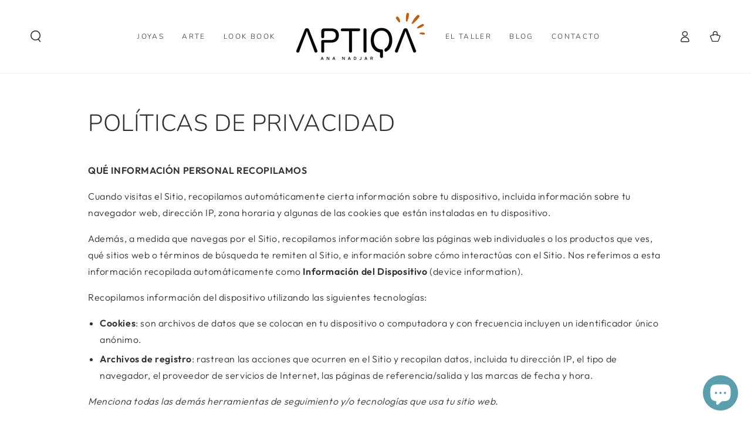

--- FILE ---
content_type: text/css
request_url: https://aptiqa.cl/cdn/shop/t/3/assets/component-gift-wrapping.css?v=61976714561126149401694098904
body_size: -273
content:
.gift-wrapping+.cart__note{margin-top:3rem}.gift-wrapping{display:block;position:relative}.gift-wrapping__label{position:relative;cursor:pointer;display:inline-block;line-height:normal;margin-bottom:1.2rem;margin-top:.5rem}.gift-wrapping__icon{background-color:rgb(var(--color-background));top:.5rem;position:absolute;left:0;width:1.6rem;height:1.6rem}.gift-wrapping__icon path:last-child{opacity:0}.gift-wrapping>input:checked~.gift-wrapping__label .gift-wrapping__icon path:last-child{opacity:1}.gift-wrapping__text{display:inline-block;padding-inline-start:2.5rem}.gift-wrapping__text .price{display:inline-flex}.gift-wrapping__text bdi{position:relative}.cart-drawer .gift-wrapping__text{font-size:1.4rem}.cart-drawer .gift-wrapping__text bdi{font-size:calc(var(--font-heading-scale) * 1.6rem)}.gift-wrapping__text bdi:after{content:"";position:absolute;left:0;bottom:.2rem;width:100%;height:.6rem;opacity:.2;background-color:var(--color-critical)}.gift-wrapping__note{display:block}@media screen and (min-width: 750px){.gift-wrapping .field__input{max-width:36rem}}.gift-wrapping .loading-overlay{width:1.5rem;top:.4rem;left:0}.gift-wrapping .loading-overlay__spinner{width:100%}.gift-wrapping .loading-overlay:not(.hidden)~*{visibility:hidden}
/*# sourceMappingURL=/cdn/shop/t/3/assets/component-gift-wrapping.css.map?v=61976714561126149401694098904 */
